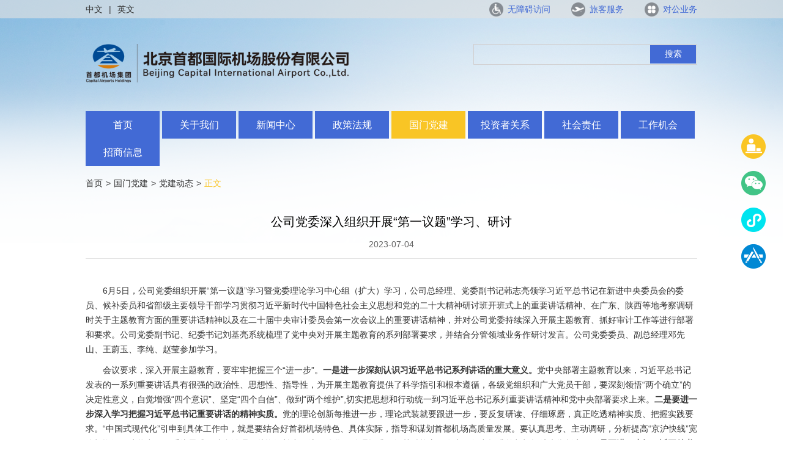

--- FILE ---
content_type: text/html
request_url: https://www.bcia.com.cn/djdtxqy/11487/11487_b1d14cc3393f4709a4e98e3e41dbf58d.html
body_size: 6245
content:
<!DOCTYPE html>
<html>
 <head> 
  <meta http-equiv="X-UA-Compatible" content="IE=edge,chrome=1"> 
  <link rel="stylesheet" type="text/css" href="/static/dgyw/css/idangerous.swiper.css"> 
  <link rel="stylesheet" type="text/css" href="/static/dgyw/css/daterangepicker.css"> 
  <link rel="stylesheet" type="text/css" href="/static/dgyw/css/common.css"> 
  <script src="/static/dgyw/js/jquery.min.js" type="text/javascript" charset="utf-8"></script> 
  <script src="/static/dgyw/js/idangerous.swiper.min.js" type="text/javascript" charset="utf-8"></script> 
  <script src="/static/dgyw/js/jquery.SuperSlide.2.1.3.js" type="text/javascript" charset="utf-8"></script> 
  <script src="/static/dgyw/js/moment.min.js" type="text/javascript" charset="utf-8"></script> 
  <script src="/static/dgyw/js/daterangepicker.js" type="text/javascript" charset="utf-8"></script> 
  <script src="/static/dgyw/js/jquery.validate.js" type="text/javascript" charset="utf-8"></script> 
  <script src="/static/dgyw/ckplayer/ckplayer.js" type="text/javascript" charset="utf-8"></script> 
  <link type="text/css" rel="stylesheet" href="/static/css/jquery.mCustomScrollbar.css"> 
  <script type="text/javascript" src="/static/js/jquery.mCustomScrollbar.concat.min.js"></script> 
  <script src="/static/dgyw/js/common.js" type="text/javascript" charset="utf-8"></script> 
  <!-- Global site tag (gtag.js) - Google Analytics --> 
  <script async src="https://www.googletagmanager.com/gtag/js?id=UA-1872129-11"></script> 
  <script>
  window.dataLayer = window.dataLayer || [];
  function gtag(){dataLayer.push(arguments);}
  gtag('js', new Date());

  gtag('config', 'UA-1872129-11');
</script> 
  <!-- Google tag (gtag.js) --> 
  <script async src="https://www.googletagmanager.com/gtag/js?id=G-GMH10GDZB2"></script> 
  <script>
  window.dataLayer = window.dataLayer || [];
  function gtag(){dataLayer.push(arguments);}
  gtag('js', new Date());

  gtag('config', 'G-GMH10GDZB2');
</script> 
  <meta charset="UTF-8"> 
  <title>公司党委深入组织开展“第一议题”学习、研讨-北京首都国际机场</title>
<meta name='keywords' content='公司 学习 研讨'> 
<meta name='description' content='6月5日，公司党委组织开展“第一议题”学习暨党委理论学习中心组（扩大）学习，公司总经理、党委副书记韩志亮领学习近平总书记在新进中央委员会的委员、候补委员和省部级主要领导干部学习贯彻习近平新时代中国特色社会主义思想和党的二十大精神研讨班开班式上的重要讲话精神、在广东、陕西等地考察调研时关于主题教育方面的重要讲话精神以及在二十届中央审计委员会第一次会议上的重要讲话精神，并对公司党委持续深入开展主题教育、抓好审计工作等进行部署和要求。'>  
 </head> 
 <body> 
  <base id="seg"> 
  <div class="lyrow ui-draggable" id="d85a0043-71a0-4504-95a0-365622ba1f13" style="display: block;"> 
   <div class="view" id="78f28a72-8cd2-4a1e-ba09-70b5c55724b0"> 
    <div class="row clearfix" id="ceb1b3a8-3ff2-4c8f-b845-93c026c81cb1"> 
     <div class="col-md-12 column ui-sortable" id="85919620-9dcc-403d-8fad-02ecc571308b"> 
      <div class="box box-element box-set ui-draggable" id="68267c06-07e5-43f2-a9ec-32f21a66b049" style="display: block;"> 
       <div class="view" id="e081640a-72fa-41e8-8887-877f3bff5843"> 
        <div class="modal-in-content" id="6e24eac2-7c1c-4720-a803-3c1472eae057"> 
         <script type="text/javascript" src="/static/js/messages_zh.js" charset="utf-8"></script> 
         <div class="top-bar"> 
          <div class="edit-container clearfix"> 
           <div class="language"> 
            <a href="http://www.bcia.com.cn/gsjssy.html">中文</a> 
            <span>|</span> 
            <a href="http://en.bcia.com.cn/gsjssy.html">英文</a> 
           </div> 
           <div class="links"> 
            <a href="/wza/main/index2.html" target="_top" class="wza">无障碍访问</a> 
            <a href="/index.html" class="lkfw">旅客服务</a> 
            <a href="/gsjssy.html" class="dgyw">对公业务</a> 
           </div> 
          </div> 
         </div> 
        </div> 
       </div> 
      </div> 
     </div> 
    </div> 
   </div> 
  </div> 
  <div class="lyrow ui-draggable" id="00dd0413-31e7-4ae6-83ca-1b61872b7bf4" style="display: block;"> 
   <div class="view" id="5df7261b-a196-40e8-b18c-beea8f26e41f"> 
    <div class="row clearfix" id="b78e19dd-efea-4697-932b-051afc592b17"> 
     <div class="col-md-12 column ui-sortable" id="4c80c71d-1459-4ce0-9ff5-920c8065c3b9"> 
      <div class="box box-element box-set ui-draggable" id="ec4979c5-4336-4b7c-9b9f-d102738db79b" style="display: block;"> 
       <div class="view" id="87036d06-1c9f-45d8-8d24-27e48da73749"> 
        <div class="modal-in-content" id="19c86820-c4c1-4033-b5c7-4bae4ab73737"> 
         <div class="header"> 
          <div class="edit-container"> 
           <div class="top-box clearfix"> 
            <div class="logo"> 
             <a href="/gsjssy.html"><img src="/static/dgyw/images/icon/logo.png"></a> 
            </div> 
            <div class="search-box"> 
             <form action="/dgywss.html" method="get"> 
              <input type="text" name="words" class="input-text" value="" autocomplete="off"> 
              <button class="search-btn">搜索</button> 
             </form> 
            </div> 
           </div> 
           <div class="nav-new clearfix"> 
            <ul class="clearfix"> 
             <li><a href="/gsjssy.html">首页</a></li> 
             <li><a href="/gywm.html">关于我们</a></li> 
             <li><a href="/xwzx.html">新闻中心</a></li> 
             <li> <a href="javascript:void(0)">政策法规</a> 
              <div class="hidden-box"> 
               <ul class="clearfix"> 
                <li><a href="/zcjcaq.html">机场安全</a></li> 
                <li><a href="/zcjcfw.html">机场服务</a></li> 
                <li><a href="/zcjcyx.html">机场运行</a></li> 
                <li><a href="/zcjcjy.html">机场经营</a></li> 
               </ul> 
              </div> </li> 
             <li><a href="/gmdj.html">国门党建</a></li> 
             <li><a href="/tzzgx.html">投资者关系</a></li> 
             <li><a href="/shzr.html">社会责任</a></li> 
             <li><a href="/rcln.html">工作机会</a></li> 
             <li><a href="/zsxx.html">招商信息</a></li> 
            </ul> 
           </div> 
          </div> 
         </div> 
        </div> 
       </div> 
      </div> 
     </div> 
    </div> 
   </div> 
  </div> 
  <div class="lyrow ui-draggable" id="61f8b643-6a7f-4b23-9fb0-3bc8d821d845" style="display: block;"> 
   <div class="view" id="fda85f70-310b-4aae-950d-2ac24ed2f29f"> 
    <div class="row clearfix" id="e0a98596-6bcc-42c5-9dea-2a365b4dad7f"> 
     <div class="col-md-12 column ui-sortable" id="5ecf6ccf-9914-40ce-b7b5-712f27e31f37"> 
      <div class="box box-element box-set ui-draggable" id="1e75628f-f31d-4cb9-b701-89e8218d5ef9" style="display: block;"> 
       <div class="view" id="42157424-5183-48c6-b681-3997e27fd7f6"> 
        <div class="modal-in-content" id="52496e27-b193-4ab9-bf43-9894ffa2f478">
         <div class="breadcrumb-bar"> 
          <div class="edit-container"> 
           <a href="/gsjssy.html">首页</a>
           <span>&gt;</span> 
           <a href="/gmdj.html">国门党建</a>
           <span>&gt;</span> 
           <a href="/djdt.html">党建动态</a>
           <span>&gt;</span> 
           <span class="active">正文</span> 
          </div> 
         </div>
        </div> 
       </div> 
      </div> 
     </div> 
    </div> 
   </div> 
  </div> 
  <div class="lyrow ui-draggable" id="cf35bf6b-af0a-4ef5-b9b0-bed696f7e665" style="display: block;"> 
   <div class="view" id="4c7422c1-17d1-4036-b5f0-d5ef102ea5a9"> 
    <div class="row clearfix" id="a694e6f0-0f0c-4b35-9c44-7fc563f33a5d"> 
     <div class="col-md-12 column ui-sortable" id="9b18aa3b-86d4-492c-8b02-75d11193a181"> 
      <div class="box box-element box-set ui-draggable" id="dcec0150-109e-475f-b738-319db9f7a699" style="display: block;"> 
       <div class="view" id="a92d0874-755f-44d9-a14d-55433f26e667"> 
        <div class="modal-in-content" id="f2f94af2-6246-4e98-aebd-24eff6a18a5e">
          <!-- 内容页 开始 -->
<div class="sub-main-container">
		<div class="edit-container">
			<div class="content-container">
				<div class="top-title-box">
					<div class="titleH1">公司党委深入组织开展“第一议题”学习、研讨</div>
              <div class="titleH2"></div>
					<div class="label-box">
						<span>2023-07-04</span>
					</div>
				</div>
				
				<div class="content-box">
					  <p>6月5日，公司党委组织开展“第一议题”学习暨党委理论学习中心组（扩大）学习，公司总经理、党委副书记韩志亮领学习近平总书记在新进中央委员会的委员、候补委员和省部级主要领导干部学习贯彻习近平新时代中国特色社会主义思想和党的二十大精神研讨班开班式上的重要讲话精神、在广东、陕西等地考察调研时关于主题教育方面的重要讲话精神以及在二十届中央审计委员会第一次会议上的重要讲话精神，并对公司党委持续深入开展主题教育、抓好审计工作等进行部署和要求。公司党委副书记、纪委书记刘基亮系统梳理了党中央对开展主题教育的系列部署要求，并结合分管领域业务作研讨发言。公司党委委员、副总经理邓先山、王蔚玉、李纯、赵莹参加学习。</p>
<p>会议要求，深入开展主题教育，要牢牢把握三个“进一步”。<strong>一是进一步深刻认识习近平总书记系列讲话的重大意义。</strong>党中央部署主题教育以来，习近平总书记发表的一系列重要讲话具有很强的政治性、思想性、指导性，为开展主题教育提供了科学指引和根本遵循，各级党组织和广大党员干部，要深刻领悟“两个确立”的决定性意义，自觉增强“四个意识”、坚定“四个自信”、做到“两个维护”,切实把思想和行动统一到习近平总书记系列重要讲话精神和党中央部署要求上来。<strong>二是要进一步深入学习把握习近平总书记重要讲话的精神实质。</strong>党的理论创新每推进一步，理论武装就要跟进一步，要反复研读、仔细琢磨，真正吃透精神实质、把握实践要求。“中国式现代化”引申到具体工作中，就是要结合好首都机场特色、具体实际，指导和谋划首都机场高质量发展。要认真思考、主动调研，分析提高“京沪快线”宽体机资源保障能力，要系统思维、综合治理，从资源补充、流程优化、管理提升、智慧赋能方面发力，努力提升首都机场航班靠桥率。<strong>三是要进一步把习近平总书记重要讲话落实到各项重点工作中，</strong>既要扎实有效开展好主题教育，也要抓好全年各项重点工作。进入6月份，特别要落实好“安全生产月”活动要求，围绕“人人讲安全、个个会应急”主题，树牢安全发展理念，落实安全生产责任，确保首都机场安全形势平稳有序。</p>
<p>会议指出，公司党委贯彻落实主题教育各项部署要求，要锚定目标任务，深学细照笃行，扎实推进各项工作全面展开、落实落细；要杜绝形式主义，在开展调查研究过程中，避免扎堆调研、多头调研、重复调研，不给基层增加负担；要做出成效有特色，借主题教育开展契机，积极采取扎实举措，持续优化机场运行秩序和营商环境，助力推动公司高质量发展。</p>
<p>会议强调，关于审计工作，要提高政治站位，增强审计的政治属性和政治功能，把党中央部署把握好、领会好、落实好，紧盯不良资产处置、集中采购、基本建设、第三方服务等权力集中、资金密集、资源富集领域，保证公司资产安全和保值增值；进一步构建审计、纪检联动的监督体系，不断发挥审计在监督合力中的作用；做细做实审计的“后半篇文章”，严格落实审计问题整改，进一步提高公司治理水平。</p>
<p>公司首席信息官、首席运行官及各部门负责人一同参加学习。</p>
<p align="right">党群工作部：李璇 报道</p>
				</div>
			</div>
			
			
		</div>
	</div>
	
<!-- 内容页 结束 --> 
        </div> 
       </div> 
      </div> 
     </div> 
    </div> 
   </div> 
  </div> 
  <div class="lyrow ui-draggable" id="e9748a1f-5904-4655-848e-0e9d50c2f378" style="display: block;"> 
   <div class="view" id="80175341-619f-48c6-ab85-ccfaba2ca771"> 
    <div class="row clearfix" id="26b6a0f5-0351-449c-b548-7b7b0d0c7255"> 
     <div class="col-md-12 column ui-sortable" id="7bfae08c-e484-4a19-939f-029470e9c053"> 
      <div class="box box-element box-set ui-draggable" id="efd5958e-2f86-4f51-9f24-d4fcf4fa3c12" style="display: block;"> 
       <div class="view" id="f4898dc9-4561-4cff-bb42-cf5afebd7c1b"> 
        <div class="modal-in-content" id="e41edddd-3b6a-4698-b3fc-ea43c641c56a"> 
         <div class="edit-container"> 
          <div class="footer"> 
           <div class="edit-container"> 
            <div class="footer-top"> 
             <div class="bottom-toplinks"> 
              <p>联系我们</p> 
             </div> 
             <div class="bottom-links"> 
              <a href="/lxwm.html">投资者关系</a> 
              <a href="/mthz.html">媒体合作</a> 
              <!--<a href="javascript:void(0)" class="report-tips-btn">违规违纪举报</a>--> 
             </div> 
            </div> 
            <div class="footer-bottom clearfix"> 
             <div class="footer-left-box"> 
              <div class="links clearfix"> 
               <a href="/flsm.html">法律声明</a> 
               <a href="/ystk.html">隐私条款</a> 
               <a href="/wzdt.html">网站地图</a> 
               <a href="/hbyw.html">航班延误</a> 
              </div> 
              <div class="copyright"> 
               <input type="hidden" name="channelname" value="国门党建"> 
               <span class="span1">CopyRight©北京首都国际机场股份有限公司 版权信息</span> 
               <a href="https://beian.miit.gov.cn/" target="_blank">京ICP备05037263号</a>　 
               <a href="http://www.beian.gov.cn/portal/registerSystemInfo?recordcode=11030302000002" target="_blank">京公网安备110303000002</a> 
              </div> 
             </div> 
             <div class="footer-share hidden-xs hidden-sm"> 
              <a href="javascript:void(0)" class="icon icon-xiaochengxu"> 
               <div class="hidden-box"> 
                <div class="pic"> 
                 <img src="/static/dgyw/images/icon/qrCode-xcx.jpg"> 
                </div> 
               </div> </a> 
              <a href="javascript:void(0)" class="icon icon-app"> 
               <div class="hidden-box"> 
                <div class="pic"> 
                 <img src="/static/dgyw/images/icon/qrCode-app.jpg"> 
                </div> 
               </div> </a> 
              <a href="javascript:void(0)" class="icon icon-kuaishou"> 
               <div class="hidden-box"> 
                <div class="pic"> 
                 <img src="/static/dgyw/images/icon/qrCode-ks.jpg"> 
                </div> 
               </div> </a> 
              <a href="javascript:void(0)" class="icon icon-douyin"> 
               <div class="hidden-box"> 
                <div class="pic"> 
                 <img src="/static/dgyw/images/icon/qrCode-dy.jpg"> 
                </div> 
               </div> </a> 
              <a href="javascript:void(0)" class="icon icon-weixin"> 
               <div class="hidden-box"> 
                <div class="pic"> 
                 <img src="/static/dgyw/images/icon/qrCode-weixin.png"> 
                </div> 
               </div> </a> 
              <a href="https://weibo.com/bjairport" class="icon icon-weibo"></a> 
             </div> 
            </div> 
           </div> 
          </div> 
          <div class="suspension_side_nav"> 
           <ul class="clearfix"> 
            <li class="hover"> <a href="/index.html"> 
              <div class="cont">
                旅客服务 
              </div> 
              <div class="icon"> 
               <img src="/static/dgyw/images/icon/side_nav_icon1.png"> 
              </div> </a> </li> 
            <li class="hover2"> <a href="#"> 
              <div class="hidden-box"> 
               <img src="/static/dgyw/images/icon/qrCode-weixin.jpg"> 
              </div> 
              <div class="icon"> 
               <img src="/static/dgyw/images/icon/side_nav_icon2.png"> 
              </div> </a> </li> 
            <li class="hover2"> <a href="#"> 
              <div class="hidden-box"> 
               <img src="/static/dgyw/images/icon/qrCode-xcx.jpg"> 
              </div> 
              <div class="icon"> 
               <img src="/static/dgyw/images/icon/side_nav_icon3.png"> 
              </div> </a> </li> 
            <li class="hover2"> <a href="#"> 
              <div class="hidden-box"> 
               <img src="/static/dgyw/images/icon/qrCode-app.jpg"> 
              </div> 
              <div class="icon"> 
               <img src="/static/dgyw/images/icon/side_nav_icon4.png"> 
              </div> </a> </li> 
            <!--<li class="hover">
			<a href="javascript:void(0)" class="report-tips-btn">
				<div class="cont">违规违纪举报</div>
				<div class="icon">
					<img src="/static/dgyw/images/icon/side_nav_icon5.png">
				</div>
			</a>
		</li>--> 
           </ul> 
          </div> 
          <div class="report-tips-layer"> 
           <div class="opacity"></div> 
           <div class="layer-inner"> 
            <div class="layer-content"> 
             <div class="title">
               温馨提示： 
             </div> 
             <div class="cont"> 
              <p>涉及党员、党组织及国家监察对象的举报投诉请点击确认按钮继续。</p> 
              <p>涉及旅客服务、机场运行等方面投诉请点击<a href="/yjfk.html">“意见反馈”</a>链接进行投诉</p> 
             </div> 
             <div class="btn-cont"> 
              <a href="javascript:void(0);" class="confirm">确认</a> 
              <a href="javascript:void(0);" class="esc">退出</a> 
             </div> 
            </div> 
           </div> 
          </div> 
          <script type="text/javascript">
$(function(){
   var channelname=$("[name='channelname']").val();
   $(".header .nav a").each(function(){
     var _Atext = $(this).text();
     if(_Atext == channelname){
      $(this).addClass("active");
      }
    })
    $(".header .nav-new>ul>li").each(function(){
		var _Atext = $(this).find(">a").text();
		if(_Atext == channelname){
			$(this).addClass("active");
		}
	 })
	$(".report-tips-btn").click(function(){
		$(".report-tips-layer").fadeIn(300);
		var _second = 10;
		var _text = $(".report-tips-layer .confirm");
		_text.attr("href","javascript:void(0)");
		function time() {
			if(_second == 0){
				_text.text("确认");
				_text.attr("href","wgwjjb.html");
			}else if($(".report-tips-layer").is(':hidden')){
				_text.text("确认");
				_text.attr("href","javascript:void(0)");
				_second = 10;
			}else{
				_text.text(_second);
				_second--;
				setTimeout(time,1000)
			}
		}
		time(this);
		
	})
	
	$(".report-tips-layer .esc").click(function(){
		$(".report-tips-layer").fadeOut(300);
	})
	
})
</script> 
         </div> 
        </div> 
       </div> 
      </div> 
     </div> 
    </div> 
   </div> 
  </div>  
 </body>
</html>